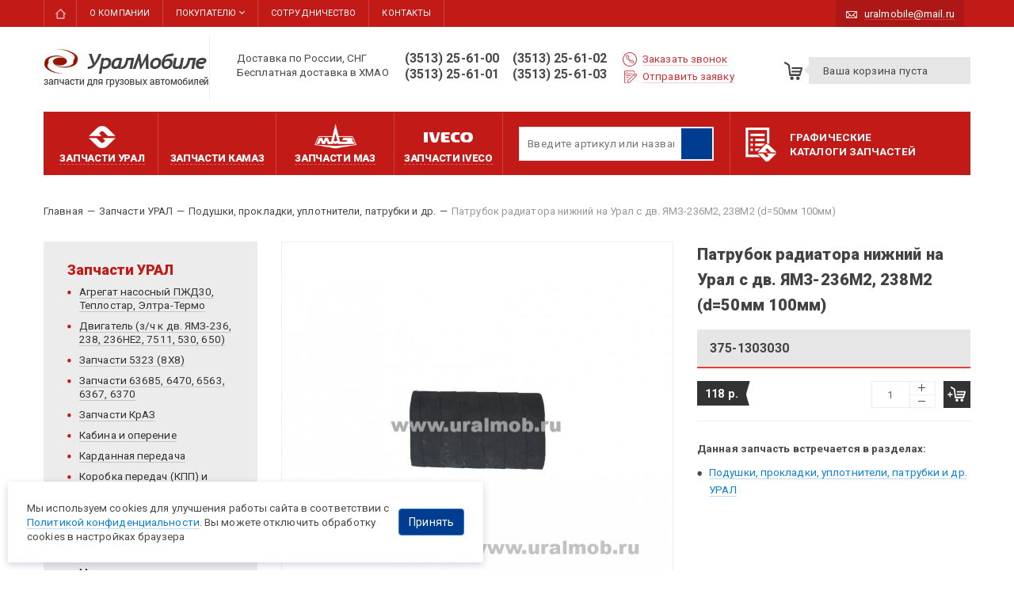

--- FILE ---
content_type: text/html; charset=utf-8
request_url: https://uralmob.com/catalog/podushki-prokladki-uplotniteli-i-dr/patrubok-radiatora-nizhniy-na-ural-s-dv-yamz-236m2-238m2-d50mm-100mm
body_size: 14275
content:
<!DOCTYPE html>
<html lang="ru">

<head>
  <meta name="yandex-verification" content="d6b1d6ebc1591c32" />
  <!-- Google Tag Manager -->
  <script>(function(w,d,s,l,i){w[l]=w[l]||[];w[l].push({'gtm.start':
  new Date().getTime(),event:'gtm.js'});var f=d.getElementsByTagName(s)[0],
  j=d.createElement(s),dl=l!='dataLayer'?'&l='+l:'';j.async=true;j.src=
  'https://www.googletagmanager.com/gtm.js?id='+i+dl;f.parentNode.insertBefore(j,f);
  })(window,document,'script','dataLayer','GTM-WPT8KX');</script>
  <!-- End Google Tag Manager -->

  <meta http-equiv="Content-Type" content="text/html; charset=utf-8" />
<link rel="shortcut icon" href="/favicon.ico" type="image/x-icon" />
<meta name="format-detection" content="telephone=no" />
<meta name="description" content="Купить Патрубок радиатора нижний на Урал с дв. ЯМЗ-236М2, 238М2 (d=50мм 100мм) артикул 375-1303030 оптом и в розницу. Наличие. Гарантия производителя. Доставка по России и СНГ. Доставка на Север бесплатная | УралМобиле" />
<meta name="generator" content="Drupal 7 (https://www.drupal.org)" />
<link rel="canonical" href="https://uralmob.com/catalog/podushki-prokladki-uplotniteli-i-dr/patrubok-radiatora-nizhniy-na-ural-s-dv-yamz-236m2-238m2-d50mm-100mm" />

  
          <title>375-1303030 Патрубок радиатора нижний на Урал с дв. ЯМЗ-236М2, 238М2 (d=50мм 100мм) | УралМобиле</title>
  
  <link href='https://fonts.googleapis.com/css?family=Roboto:300,400,600,900,400italic&amp;subset=latin,cyrillic-ext,cyrillic' rel='stylesheet' type='text/css' />

  <style media="all">
@import url("https://uralmob.com/modules/system/system.base.css?t8y7fi");
@import url("https://uralmob.com/modules/system/system.menus.css?t8y7fi");
@import url("https://uralmob.com/modules/system/system.messages.css?t8y7fi");
@import url("https://uralmob.com/modules/system/system.theme.css?t8y7fi");
</style>
<style media="all">
@import url("https://uralmob.com/sites/all/modules/jquery_update/replace/ui/themes/base/minified/jquery.ui.core.min.css?t8y7fi");
@import url("https://uralmob.com/sites/all/modules/jquery_update/replace/ui/themes/base/minified/jquery.ui.theme.min.css?t8y7fi");
@import url("https://uralmob.com/sites/all/modules/jquery_update/replace/ui/themes/base/minified/jquery.ui.button.min.css?t8y7fi");
@import url("https://uralmob.com/sites/all/modules/jquery_update/replace/ui/themes/base/minified/jquery.ui.resizable.min.css?t8y7fi");
@import url("https://uralmob.com/sites/all/modules/jquery_update/replace/ui/themes/base/minified/jquery.ui.dialog.min.css?t8y7fi");
</style>
<style media="all">
@import url("https://uralmob.com/sites/all/modules/date/date_repeat_field/date_repeat_field.css?t8y7fi");
@import url("https://uralmob.com/modules/field/theme/field.css?t8y7fi");
@import url("https://uralmob.com/modules/node/node.css?t8y7fi");
@import url("https://uralmob.com/modules/user/user.css?t8y7fi");
@import url("https://uralmob.com/sites/all/modules/views/css/views.css?t8y7fi");
@import url("https://uralmob.com/sites/all/modules/ckeditor/css/ckeditor.css?t8y7fi");
</style>
<style media="all">
@import url("https://uralmob.com/sites/all/modules/ctools/css/ctools.css?t8y7fi");
@import url("https://uralmob.com/sites/all/modules/lightbox2/css/lightbox.css?t8y7fi");
@import url("https://uralmob.com/sites/all/modules/panels/css/panels.css?t8y7fi");
@import url("https://uralmob.com/sites/all/modules/custom/lightshop%28custom%29/theme/lightshop.css?t8y7fi");
</style>
<style media="all">
@import url("https://uralmob.com/sites/all/themes/uralmobile/css/bootstrap.min.css?t8y7fi");
@import url("https://uralmob.com/sites/all/themes/uralmobile/css/animate.min.css?t8y7fi");
@import url("https://uralmob.com/sites/all/themes/uralmobile/css/fancySelect.css?t8y7fi");
@import url("https://uralmob.com/sites/all/themes/uralmobile/css/lightcase.css?t8y7fi");
@import url("https://uralmob.com/sites/all/themes/uralmobile/css/slick.css?t8y7fi");
@import url("https://uralmob.com/sites/all/themes/uralmobile/css/style.css?t8y7fi");
</style>
  <script src="//ajax.googleapis.com/ajax/libs/jquery/1.10.2/jquery.min.js"></script>
<script>
<!--//--><![CDATA[//><!--
window.jQuery || document.write("<script src='/sites/all/modules/jquery_update/replace/jquery/1.10/jquery.min.js'>\x3C/script>")
//--><!]]>
</script>
<script src="https://uralmob.com/misc/jquery-extend-3.4.0.js?v=1.10.2"></script>
<script src="https://uralmob.com/misc/jquery-html-prefilter-3.5.0-backport.js?v=1.10.2"></script>
<script src="https://uralmob.com/misc/jquery.once.js?v=1.2"></script>
<script src="https://uralmob.com/misc/drupal.js?t8y7fi"></script>
<script src="//ajax.googleapis.com/ajax/libs/jqueryui/1.10.2/jquery-ui.min.js"></script>
<script>
<!--//--><![CDATA[//><!--
window.jQuery.ui || document.write("<script src='/sites/all/modules/jquery_update/replace/ui/ui/minified/jquery-ui.min.js'>\x3C/script>")
//--><!]]>
</script>
<script src="https://uralmob.com/sites/all/modules/jquery_update/replace/ui/external/jquery.cookie.js?v=67fb34f6a866c40d0570"></script>
<script src="https://uralmob.com/sites/all/modules/jquery_update/replace/misc/jquery.form.min.js?v=2.69"></script>
<script src="https://uralmob.com/sites/all/modules/views/js/jquery.ui.dialog.patch.js?v=1.10.2"></script>
<script src="https://uralmob.com/misc/ajax.js?v=7.82"></script>
<script src="https://uralmob.com/sites/all/modules/jquery_update/js/jquery_update.js?v=0.0.1"></script>
<script src="https://uralmob.com/sites/all/modules/custom/custom_search/js/search.js?t8y7fi"></script>
<script src="https://uralmob.com/sites/all/modules/custom/custom_search/js/vue2.6.js?t8y7fi"></script>
<script src="https://uralmob.com/files/languages/ru_2_GjW0DrBMlNRMvK6CwssG7sq8QF8nHvfuD5wdFCLLk.js?t8y7fi"></script>
<script src="https://uralmob.com/sites/all/modules/lightbox2/js/auto_image_handling.js?t8y7fi"></script>
<script src="https://uralmob.com/sites/all/modules/lightbox2/js/lightbox.js?t8y7fi"></script>
<script src="https://uralmob.com/misc/progress.js?v=7.82"></script>
<script src="https://uralmob.com/sites/all/modules/custom/lightshop%28custom%29/theme/lightshop.js?t8y7fi"></script>
<script src="https://uralmob.com/sites/all/modules/autodialog/autodialog.js?t8y7fi"></script>
<script src="https://uralmob.com/sites/all/themes/uralmobile/js/drupal-webform.js?t8y7fi"></script>
<script src="https://uralmob.com/sites/all/themes/uralmobile/js/jquery.validate.min.js?t8y7fi"></script>
<script src="https://uralmob.com/sites/all/themes/uralmobile/js/additional-methods.min.js?t8y7fi"></script>
<script src="https://uralmob.com/sites/all/themes/uralmobile/js/messages_ru.min.js?t8y7fi"></script>
<script src="https://uralmob.com/sites/all/themes/uralmobile/js/superplaceholder.js?t8y7fi"></script>
<script src="https://uralmob.com/sites/all/themes/uralmobile/js/jquery.inputmask.bundle.min.js?t8y7fi"></script>
<script src="https://uralmob.com/sites/all/themes/uralmobile/js/wow.min.js?t8y7fi"></script>
<script src="https://uralmob.com/sites/all/themes/uralmobile/js/fancySelect.js?t8y7fi"></script>
<script src="https://uralmob.com/sites/all/themes/uralmobile/js/lightcase.js?t8y7fi"></script>
<script src="https://uralmob.com/sites/all/themes/uralmobile/js/slick.min.js?t8y7fi"></script>
<script src="https://uralmob.com/sites/all/themes/uralmobile/js/jquery.parallax-0.2-min.js?t8y7fi"></script>
<script src="https://uralmob.com/sites/all/themes/uralmobile/js/classie.js?t8y7fi"></script>
<script src="https://uralmob.com/sites/all/themes/uralmobile/js/selectFx.js?t8y7fi"></script>
<script src="https://uralmob.com/sites/all/themes/uralmobile/js/theme.jquery.js?t8y7fi"></script>
<script src="https://uralmob.com/sites/all/themes/uralmobile/js/webforms.js?t8y7fi"></script>
<script>
<!--//--><![CDATA[//><!--
jQuery.extend(Drupal.settings, {"basePath":"\/","pathPrefix":"","ajaxPageState":{"theme":"uralmobile","theme_token":"L1VPAlUSwZsAC58NTQfQWr6fedlXX3h1wKFuamTRY3k","jquery_version":"1.10","js":{"\/\/ajax.googleapis.com\/ajax\/libs\/jquery\/1.10.2\/jquery.min.js":1,"0":1,"misc\/jquery-extend-3.4.0.js":1,"misc\/jquery-html-prefilter-3.5.0-backport.js":1,"misc\/jquery.once.js":1,"misc\/drupal.js":1,"\/\/ajax.googleapis.com\/ajax\/libs\/jqueryui\/1.10.2\/jquery-ui.min.js":1,"1":1,"sites\/all\/modules\/jquery_update\/replace\/ui\/external\/jquery.cookie.js":1,"sites\/all\/modules\/jquery_update\/replace\/misc\/jquery.form.min.js":1,"sites\/all\/modules\/views\/js\/jquery.ui.dialog.patch.js":1,"misc\/ajax.js":1,"sites\/all\/modules\/jquery_update\/js\/jquery_update.js":1,"sites\/all\/modules\/custom\/custom_search\/js\/search.js":1,"sites\/all\/modules\/custom\/custom_search\/js\/vue2.6.js":1,"public:\/\/languages\/ru_2_GjW0DrBMlNRMvK6CwssG7sq8QF8nHvfuD5wdFCLLk.js":1,"sites\/all\/modules\/lightbox2\/js\/auto_image_handling.js":1,"sites\/all\/modules\/lightbox2\/js\/lightbox.js":1,"misc\/progress.js":1,"sites\/all\/modules\/custom\/lightshop(custom)\/theme\/lightshop.js":1,"sites\/all\/modules\/autodialog\/autodialog.js":1,"sites\/all\/themes\/uralmobile\/js\/drupal-webform.js":1,"sites\/all\/themes\/uralmobile\/js\/jquery.validate.min.js":1,"sites\/all\/themes\/uralmobile\/js\/additional-methods.min.js":1,"sites\/all\/themes\/uralmobile\/js\/messages_ru.min.js":1,"sites\/all\/themes\/uralmobile\/js\/superplaceholder.js":1,"sites\/all\/themes\/uralmobile\/js\/jquery.inputmask.bundle.min.js":1,"sites\/all\/themes\/uralmobile\/js\/wow.min.js":1,"sites\/all\/themes\/uralmobile\/js\/fancySelect.js":1,"sites\/all\/themes\/uralmobile\/js\/lightcase.js":1,"sites\/all\/themes\/uralmobile\/js\/slick.min.js":1,"sites\/all\/themes\/uralmobile\/js\/jquery.parallax-0.2-min.js":1,"sites\/all\/themes\/uralmobile\/js\/classie.js":1,"sites\/all\/themes\/uralmobile\/js\/selectFx.js":1,"sites\/all\/themes\/uralmobile\/js\/theme.jquery.js":1,"sites\/all\/themes\/uralmobile\/js\/webforms.js":1},"css":{"modules\/system\/system.base.css":1,"modules\/system\/system.menus.css":1,"modules\/system\/system.messages.css":1,"modules\/system\/system.theme.css":1,"misc\/ui\/jquery.ui.core.css":1,"misc\/ui\/jquery.ui.theme.css":1,"misc\/ui\/jquery.ui.button.css":1,"misc\/ui\/jquery.ui.resizable.css":1,"misc\/ui\/jquery.ui.dialog.css":1,"sites\/all\/modules\/date\/date_repeat_field\/date_repeat_field.css":1,"modules\/field\/theme\/field.css":1,"modules\/node\/node.css":1,"modules\/user\/user.css":1,"sites\/all\/modules\/views\/css\/views.css":1,"sites\/all\/modules\/ckeditor\/css\/ckeditor.css":1,"sites\/all\/modules\/ctools\/css\/ctools.css":1,"sites\/all\/modules\/lightbox2\/css\/lightbox.css":1,"sites\/all\/modules\/panels\/css\/panels.css":1,"sites\/all\/modules\/custom\/lightshop(custom)\/theme\/lightshop.css":1,"sites\/all\/themes\/uralmobile\/css\/bootstrap.min.css":1,"sites\/all\/themes\/uralmobile\/css\/animate.min.css":1,"sites\/all\/themes\/uralmobile\/css\/fancySelect.css":1,"sites\/all\/themes\/uralmobile\/css\/lightcase.css":1,"sites\/all\/themes\/uralmobile\/css\/slick.css":1,"sites\/all\/themes\/uralmobile\/css\/style.css":1}},"lightbox2":{"rtl":"0","file_path":"\/(\\w\\w\/)public:\/","default_image":"\/sites\/all\/modules\/lightbox2\/images\/brokenimage.jpg","border_size":25,"font_color":"004d75","box_color":"ffffff","top_position":"","overlay_opacity":"0.8","overlay_color":"000","disable_close_click":1,"resize_sequence":0,"resize_speed":0,"fade_in_speed":0,"slide_down_speed":0,"use_alt_layout":0,"disable_resize":0,"disable_zoom":0,"force_show_nav":0,"show_caption":true,"loop_items":0,"node_link_text":"","node_link_target":0,"image_count":"","video_count":"","page_count":"","lite_press_x_close":"\u043d\u0430\u0436\u043c\u0438\u0442\u0435 \u003Ca href=\u0022#\u0022 onclick=\u0022hideLightbox(); return FALSE;\u0022\u003E\u003Ckbd\u003Ex\u003C\/kbd\u003E\u003C\/a\u003E \u0447\u0442\u043e\u0431\u044b \u0437\u0430\u043a\u0440\u044b\u0442\u044c","download_link_text":"","enable_login":false,"enable_contact":false,"keys_close":"c x 27","keys_previous":"p 37","keys_next":"n 39","keys_zoom":"z","keys_play_pause":"32","display_image_size":"original","image_node_sizes":"()","trigger_lightbox_classes":"","trigger_lightbox_group_classes":"","trigger_slideshow_classes":"","trigger_lightframe_classes":"","trigger_lightframe_group_classes":"","custom_class_handler":"lightbox_ungrouped","custom_trigger_classes":"img.lightbox","disable_for_gallery_lists":1,"disable_for_acidfree_gallery_lists":true,"enable_acidfree_videos":true,"slideshow_interval":5000,"slideshow_automatic_start":true,"slideshow_automatic_exit":true,"show_play_pause":true,"pause_on_next_click":false,"pause_on_previous_click":true,"loop_slides":false,"iframe_width":600,"iframe_height":400,"iframe_border":1,"enable_video":0,"useragent":"Mozilla\/5.0 (Linux; Android 6.0.1; Nexus 5X Build\/MMB29P) AppleWebKit\/537.36 (KHTML, like Gecko) Chrome\/143.0.7499.192 Mobile Safari\/537.36 (compatible; Googlebot\/2.1; +http:\/\/www.google.com\/bot.html)"},"ajax":{"edit-submit":{"wrapper":"add2basket-link-8563","event":"mousedown","keypress":true,"prevent":"click","url":"\/basket\/add\/8563\/nojs\/","submit":{"_triggering_element_name":"op","_triggering_element_value":"\u0412 \u043a\u043e\u0440\u0437\u0438\u043d\u0443"}}},"urlIsAjaxTrusted":{"\/basket\/add\/8563\/nojs\/":true,"\/catalog\/podushki-prokladki-uplotniteli-i-dr\/patrubok-radiatora-nizhniy-na-ural-s-dv-yamz-236m2-238m2-d50mm-100mm":true},"better_exposed_filters":{"views":{"catalog_node":{"displays":{"block_8":{"filters":[]}}},"catalog_terms":{"displays":{"block_3":{"filters":[]},"block":{"filters":[]},"block_1":{"filters":[]},"block_2":{"filters":[]},"block_4":{"filters":[]}}}}}});
//--><!]]>
</script>


    <script type="text/javascript" id="" charset="">(function(a,e,f,g,b,c,d){a[b]=a[b]||function(){(a[b].a=a[b].a||[]).push(arguments)};a[b].l=1*new Date;c=e.createElement(f);d=e.getElementsByTagName(f)[0];c.async=1;c.src=g;d.parentNode.insertBefore(c,d)})(window,document,"script","https://mc.yandex.ru/metrika/tag.js","ym");ym(49192546,"init",{clickmap:!0,trackLinks:!0,accurateTrackBounce:!0,webvisor:!0});</script>
    <noscript><div><img src="https://mc.yandex.ru/watch/49192546" style="position:absolute; left:-9999px;" alt=""></div></noscript>
    
    <!--    <script>-->
<!--        const METRIKA_ID = '49192546';-->
<!--        function sendMetrikaEvent(email) {-->
<!--            if (window.ym) {-->
<!--                window.ym(49192546, 'reachGoal', 'emailCopied', { email });-->
<!--            }-->
<!--        }-->
<!--        function handleCopyEvent(event) {-->
<!--            const copiedText = window.getSelection().toString();-->
<!--            if (copiedText.includes('@')) {-->
<!--                sendMetrikaEvent(copiedText);-->
<!--            }-->
<!--        }-->
<!--        document.addEventListener('copy', handleCopyEvent);-->
<!--        function handleMailtoRightClick(event) {-->
<!--            const target = event.target;-->
<!--            if (event.button === 2 && target.tagName === 'A' && target.getAttribute('href') && target.getAttribute('href').startsWith('mailto:')) {-->
<!--                const email = target.getAttribute('href').substring(7);-->
<!--                sendMetrikaEvent(email);-->
<!--            }-->
<!--        }-->
<!--        document.addEventListener('contextmenu', handleMailtoRightClick);-->
<!--    </script>-->

 </head>
<body class="html not-front not-logged-in no-sidebars page-node page-node- page-node-8563 node-type-unit-of-production" >
  <!-- Google Tag Manager (noscript) -->
  <noscript><iframe src="https://www.googletagmanager.com/ns.html?id=GTM-WPT8KX"
  height="0" width="0" style="display:none;visibility:hidden"></iframe></noscript>
  <!-- End Google Tag Manager (noscript) -->

  <div id="skip-link">
    <a href="#main-content" class="element-invisible element-focusable">Перейти к основному содержанию</a>
  </div>
    
<!---->

<div id="wrapper">
	<div id="header-line">
		<div class="container">
			<div class="row">
				<div id="primary" class="col-xs-10">
											<ul class="menu"><li class="first leaf item-2868 item-2868"><a href="/" title="">Главная</a></li>
<li class="leaf item-689 item-689"><a href="/about_company">О компании</a></li>
<li class="expanded item-2869 item-2869"><a href="/delivery" title="">Покупателю</a><ul class="menu"><li class="first leaf item-1135 item-1135"><a href="/delivery" title="Доставка запчастей Урал">Доставка и оплата</a></li>
<li class="leaf item-3094 item-3094"><a href="/garantii">Гарантии</a></li>
<li class="last leaf item-3095 item-3095"><a href="/clients/information">Полезная информация</a></li>
</ul></li>
<li class="leaf item-1167 item-1167"><a href="/cooperation/postavschikam">Сотрудничество</a></li>
<li class="last leaf item-690 item-690"><a href="/contact">Контакты</a></li>
</ul>	                				</div>
				<div id="mail" class="col-xs-2">
					<a href="mailto:uralmobile@mail.ru"><span>uralmobile@mail.ru</span></a>
				</div>
			</div>
		</div>
	</div>
	<div id="header">
		<div class="container">
			<div id="logo" class="pull-left">
				<a href="/" title="Главная" rel="home" id="logo-link">
                    <img src="https://uralmob.com/sites/all/themes/uralmobile/images/logo-01.png" alt="Главная" />
                </a>
			</div>
			<div class="deliver">Доставка по России, СНГ<br> Бесплатная доставка в ХМАО</div>
			<div class="phone item-header pull-left">
				<a href="tel:+73513256100">(3513) 25-61-00</a> &nbsp;&nbsp; <a href="tel:+73513256102">(3513) 25-61-02</a><br>
				<a href="tel:+73513256101">(3513) 25-61-01</a> &nbsp;&nbsp; <a href="tel:+73513256103">(3513) 25-61-03</a>
			</div>
			<div class="order item-header pull-left">
				<a rel="nofollow" href="/zakazat-zvonok" data-dialog-draggable="false" data-dialog-resizable="false" data-dialog-width="625" data-dialog-height="auto" data-dialog-ajax="true" data-dialog-ajax-disable-redirect="true" class="autodialog call"><span>Заказать звонок</span></a>
				<a rel="nofollow" href="/otpravit-zayavku" data-dialog-draggable="false" data-dialog-resizable="false" data-dialog-width="625" data-dialog-height="auto" data-dialog-ajax="true" data-dialog-ajax-disable-redirect="true" class="autodialog send"><span>Отправить заявку</span></a>
			</div>

			<div id="header-cart" class="pull-right">
				<div class="block-lightshop">
    <div id="lightshop-ajax-block-content">

<div class="lightshop_basket">
      <div class="short-basket">
      <div class="ico"></div>
      <div class="text">
        Ваша корзина пуста
      </div>
    </div>
  </div></div></div>			</div>
		</div>
	</div>

	<div class="header-fixed">
        <div class="header-fixed__container container">
            <div class="header-fixed__logo">
                <a href="/" title="Главная" rel="home">
                    <img src="/sites/all/themes/uralmobile/images/logo.png" alt="Главная" />
                </a>
            </div>
            <div class="header-fixed__menu">
                <div id="block-menu-menu-catalog-parts-brand" class="block block-menu">

  	<div class="container">
  					  	
	  	<div class="content">
	    	<ul class="menu"><li class="first leaf item-3086"><a href='/catalog'><span>Запчасти урал</span></a></li><li class="leaf item-3087"><a href='/catalog-kamaz'><span>Запчасти камаз</span></a></li><li class="leaf item-3088"><a href='/catalog-maz'><span>Запчасти маз</span></a></li><li class="last leaf item-3134"><a href='/catalog-iveco'><span>Запчасти iveco</span></a></li></ul>	  	</div>
  	</div>
	  	

</div>
            </div>
            <div class="header-fixed__search">
                <div id="block-custom-search-search-block" class="block block-custom-search">
			  	
  	<div class="content">
    	<div class="search">
    <form data-drupal-selector="views-exposed-form-search-page-1" action="/search" method="get" accept-charset="UTF-8" data-drupal-form-fields="edit-key">
        <div class="form-item">
            <input v-model="keywords" autocomplete="off" placeholder="Введите артикул или название запчасти" data-drupal-selector="edit-key" type="text" name="key" value="" size="30" maxlength="128" class="form-text">
        </div>
        <div data-drupal-selector="edit-actions" class="form-actions">
            <div class="search__submit"></div>
            <input data-drupal-selector="edit-submit-search" type="submit" value="Поиск" class="button js-form-submit form-submit">
        </div>
    </form>
    <div class="search-result" v-if="this.keywords !== '' " style='display: none;'>
        <div class="search-result__inner" v-if="filteredList.length">
            <div class="search-result__item" v-on:click="searchClose()" v-for="result in filteredList" :key="result.id">
                <a class="search-result__link" :href="result.url">
                    <span class="search-result__image">
                        <img :src="result.image" alt="" v-if="result.image">
                    </span>
                    <span class="search-result__article" v-html="highlight(result.field_cat_number)">{ result.field_cat_number }</span>
                    <span class="search-result__name" v-html="highlight(result.label)">{ result.label }</span>
                    <span class="search-result__price">{ result.price } </span>
                </a>
            </div>
            <div class="search-result__ft" v-if="this.countAllItems > 10">
                <a :href="'/search?key=' + keywords" class="btn btn_style-2">
                    <span>Показать все результаты ({countAllItems})</span>
                </a>
            </div>
        </div>
    </div>
</div>
  	</div>
</div>
            </div>
			<div class="header-fixed__cart">
				<div class="block-lightshop">
    <div id="lightshop-ajax-block-content">

<div class="lightshop_basket">
      <div class="short-basket">
      <div class="ico"></div>
      <div class="text">
        Ваша корзина пуста
      </div>
    </div>
  </div></div></div>			</div>
        </div>
	</div>



	<!--start_content-->
	<div id="center">
		<div class="container">

			<div class="catalog-side">
				<div class="line-catalog">
					<div id="block-menu-menu-catalog-parts-brand--2" class="block block-menu">

  	<div class="container">
  					  	
	  	<div class="content">
	    	<ul class="menu"><li class="first leaf item-3086"><a href='/catalog'><span>Запчасти урал</span></a></li><li class="leaf item-3087"><a href='/catalog-kamaz'><span>Запчасти камаз</span></a></li><li class="leaf item-3088"><a href='/catalog-maz'><span>Запчасти маз</span></a></li><li class="last leaf item-3134"><a href='/catalog-iveco'><span>Запчасти iveco</span></a></li></ul>	  	</div>
  	</div>
	  	

</div>
					<div class="item-line part-cat search">
                        <div id="block-custom-search-search-block--2" class="block block-custom-search">
			  	
  	<div class="content">
    	<div class="search">
    <form data-drupal-selector="views-exposed-form-search-page-1" action="/search" method="get" accept-charset="UTF-8" data-drupal-form-fields="edit-key">
        <div class="form-item">
            <input v-model="keywords" autocomplete="off" placeholder="Введите артикул или название запчасти" data-drupal-selector="edit-key" type="text" name="key" value="" size="30" maxlength="128" class="form-text">
        </div>
        <div data-drupal-selector="edit-actions" class="form-actions">
            <div class="search__submit"></div>
            <input data-drupal-selector="edit-submit-search" type="submit" value="Поиск" class="button js-form-submit form-submit">
        </div>
    </form>
    <div class="search-result" v-if="this.keywords !== '' " style='display: none;'>
        <div class="search-result__inner" v-if="filteredList.length">
            <div class="search-result__item" v-on:click="searchClose()" v-for="result in filteredList" :key="result.id">
                <a class="search-result__link" :href="result.url">
                    <span class="search-result__image">
                        <img :src="result.image" alt="" v-if="result.image">
                    </span>
                    <span class="search-result__article" v-html="highlight(result.field_cat_number)">{ result.field_cat_number }</span>
                    <span class="search-result__name" v-html="highlight(result.label)">{ result.label }</span>
                    <span class="search-result__price">{ result.price } </span>
                </a>
            </div>
            <div class="search-result__ft" v-if="this.countAllItems > 10">
                <a :href="'/search?key=' + keywords" class="btn btn_style-2">
                    <span>Показать все результаты ({countAllItems})</span>
                </a>
            </div>
        </div>
    </div>
</div>
  	</div>
</div>
											</div>
					<div class="item-line graf-gatalog">
						<a href="/clients/information/katalogi">Графические<br> каталоги запчастей</a>
					</div>
					<!-- <div class="item-line buyer">
						<a href="/delivery">
							Доставка
						</a>
					</div> -->
					<!-- <div class="item-line buyer price">
						<a href="https://uralmob.com/files/algus_files_uploaded/price_22_09_2025_.xls" class="price" download>
							Прайс-лист
						</a>
					</div> -->
				</div>

    	</div> <!-- .catalog-side -->

        <div class="breadcrumbs" itemscope itemtype="https://schema.org/BreadcrumbList">
    		<span itemprop="itemListElement" itemscope itemtype="http://schema.org/ListItem"><a itemprop="item" href="/"><span itemprop="name">Главная</span><meta itemprop="position" content="1" /></a></span><span class="delimiter">—</span><span itemprop="itemListElement" itemscope itemtype="http://schema.org/ListItem"><a itemprop="item" href="/catalog"><span itemprop="name">Запчасти УРАЛ</span><meta itemprop="position" content="2" /></a></span><span class="delimiter">—</span><span itemprop="itemListElement" itemscope itemtype="http://schema.org/ListItem"><a itemprop="item" href="/catalog/podushki-prokladki-uplotniteli-i-dr"><span itemprop="name">Подушки, прокладки, уплотнители, патрубки и др.</span><meta itemprop="position" content="3" /></a></span><span class="delimiter">—</span><span class="plain">Патрубок радиатора нижний на Урал с дв. ЯМЗ-236М2, 238М2 (d=50мм  100мм)</span>	    </div>

			<div class="row">
									<div id="sidebar-left" class="col-xs-3">
						  <div class="region region-sidebarleft">
    <div id="block-menu-menu-catalog-parts" class="block block-menu">

  	<div class="container">
  					  	
	  	<div class="content">
	    	<ul class="menu"><li class="first last leaf item-3123 menu-views"><div class="view view-catalog-terms view-id-catalog_terms view-display-id-block_3 view-dom-id-f3ccc88f402352e9cc337d44190e74e0">
            <div class="view-header">
      <div class="view-title">Запчасти УРАЛ</div>    </div>
  
  
  
      <div class="view-content">
        <div class="views-row views-row-1 views-row-odd views-row-first">
      
  <div class="views-field views-field-name">        <span class="field-content"><a href="/catalog/agregat-nasosnyi-pzhd30">Агрегат насосный ПЖД30, Теплостар, Элтра-Термо</a></span>  </div>  </div>
  <div class="views-row views-row-2 views-row-even">
      
  <div class="views-field views-field-name">        <span class="field-content"><a href="/catalog/dvigatel-komplektuyushchie-k-dv-yamz-236-238-236ne2">Двигатель (з/ч к дв. ЯМЗ-236, 238, 236НЕ2, 7511, 530, 650)</a></span>  </div>  </div>
  <div class="views-row views-row-3 views-row-odd">
      
  <div class="views-field views-field-name">        <span class="field-content"><a href="/catalog/zapchasti-ural-5323-8kh8">Запчасти 5323 (8Х8)</a></span>  </div>  </div>
  <div class="views-row views-row-4 views-row-even">
      
  <div class="views-field views-field-name">        <span class="field-content"><a href="/catalog/zapchasti-ural-63685">Запчасти 63685, 6470, 6563, 6367, 6370</a></span>  </div>  </div>
  <div class="views-row views-row-5 views-row-odd">
      
  <div class="views-field views-field-name">        <span class="field-content"><a href="/catalog/zapchasti-kraz">Запчасти КрАЗ</a></span>  </div>  </div>
  <div class="views-row views-row-6 views-row-even">
      
  <div class="views-field views-field-name">        <span class="field-content"><a href="/catalog/kabina-i-operenie">Кабина и оперение</a></span>  </div>  </div>
  <div class="views-row views-row-7 views-row-odd">
      
  <div class="views-field views-field-name">        <span class="field-content"><a href="/catalog/kardannaya-peredacha">Карданная передача</a></span>  </div>  </div>
  <div class="views-row views-row-8 views-row-even">
      
  <div class="views-field views-field-name">        <span class="field-content"><a href="/catalog/korobka-peredach-kpp-i-stseplenie">Коробка передач (КПП) и сцепление</a></span>  </div>  </div>
  <div class="views-row views-row-9 views-row-odd">
      
  <div class="views-field views-field-name">        <span class="field-content"><a href="/catalog/korobka-razdatochnaya">Коробка раздаточная</a></span>  </div>  </div>
  <div class="views-row views-row-10 views-row-even">
      
  <div class="views-field views-field-name">        <span class="field-content"><a href="/catalog/manzhety-salniki-armirovannye">Манжеты, сальники, кольца</a></span>  </div>  </div>
  <div class="views-row views-row-11 views-row-odd">
      
  <div class="views-field views-field-name">        <span class="field-content"><a href="/catalog/metizy">Метизы</a></span>  </div>  </div>
  <div class="views-row views-row-12 views-row-even">
      
  <div class="views-field views-field-name">        <span class="field-content"><a href="/catalog/mosty">Мосты</a></span>  </div>  </div>
  <div class="views-row views-row-13 views-row-odd">
      
  <div class="views-field views-field-name">        <span class="field-content"><a href="/catalog/podveska-dvigatelya">Подвеска двигателя</a></span>  </div>  </div>
  <div class="views-row views-row-14 views-row-even">
      
  <div class="views-field views-field-name">        <span class="field-content"><a href="/catalog/podushki-prokladki-uplotniteli-i-dr">Подушки, прокладки, уплотнители, патрубки и др.</a></span>  </div>  </div>
  <div class="views-row views-row-15 views-row-odd">
      
  <div class="views-field views-field-name">        <span class="field-content"><a href="/catalog/podshipniki">Подшипники</a></span>  </div>  </div>
  <div class="views-row views-row-16 views-row-even">
      
  <div class="views-field views-field-name">        <span class="field-content"><a href="/catalog/raznoe">Разное (Инструмент, домкраты, хомуты и т,д.)</a></span>  </div>  </div>
  <div class="views-row views-row-17 views-row-odd">
      
  <div class="views-field views-field-name">        <span class="field-content"><a href="/catalog/ramy">Рамы</a></span>  </div>  </div>
  <div class="views-row views-row-18 views-row-even">
      
  <div class="views-field views-field-name">        <span class="field-content"><a href="/catalog/rvd">РВД</a></span>  </div>  </div>
  <div class="views-row views-row-19 views-row-odd">
      
  <div class="views-field views-field-name">        <span class="field-content"><a href="/catalog/reduktor-glavnoi-peredachi">Редуктор главной передачи</a></span>  </div>  </div>
  <div class="views-row views-row-20 views-row-even">
      
  <div class="views-field views-field-name">        <span class="field-content"><a href="/catalog/remni">Ремни</a></span>  </div>  </div>
  <div class="views-row views-row-21 views-row-odd">
      
  <div class="views-field views-field-name">        <span class="field-content"><a href="/catalog/ressory">Рессоры</a></span>  </div>  </div>
  <div class="views-row views-row-22 views-row-even">
      
  <div class="views-field views-field-name">        <span class="field-content"><a href="/catalog/rukava">Рукава</a></span>  </div>  </div>
  <div class="views-row views-row-23 views-row-odd">
      
  <div class="views-field views-field-name">        <span class="field-content"><a href="/catalog/rulevoe-upravlenie">Рулевое управление</a></span>  </div>  </div>
  <div class="views-row views-row-24 views-row-even">
      
  <div class="views-field views-field-name">        <span class="field-content"><a href="/catalog/sistema-vypuska-gazov">Система выпуска газов</a></span>  </div>  </div>
  <div class="views-row views-row-25 views-row-odd">
      
  <div class="views-field views-field-name">        <span class="field-content"><a href="/catalog/sistema-okhlazhdeniya">Система охлаждения</a></span>  </div>  </div>
  <div class="views-row views-row-26 views-row-even">
      
  <div class="views-field views-field-name">        <span class="field-content"><a href="/catalog/sistema-pitaniya">Система питания</a></span>  </div>  </div>
  <div class="views-row views-row-27 views-row-odd">
      
  <div class="views-field views-field-name">        <span class="field-content"><a href="/catalog/spetsialnoe-oborudovanie">Специальное оборудование</a></span>  </div>  </div>
  <div class="views-row views-row-28 views-row-even">
      
  <div class="views-field views-field-name">        <span class="field-content"><a href="/catalog/stekloochistitel-i-ego-privod">Стеклоочиститель и его привод</a></span>  </div>  </div>
  <div class="views-row views-row-29 views-row-odd">
      
  <div class="views-field views-field-name">        <span class="field-content"><a href="/catalog/tormoznaya-sistema">Тормозная система</a></span>  </div>  </div>
  <div class="views-row views-row-30 views-row-even">
      
  <div class="views-field views-field-name">        <span class="field-content"><a href="/catalog/trubki">Трубки</a></span>  </div>  </div>
  <div class="views-row views-row-31 views-row-odd">
      
  <div class="views-field views-field-name">        <span class="field-content"><a href="/catalog/filtra">Фильтра</a></span>  </div>  </div>
  <div class="views-row views-row-32 views-row-even">
      
  <div class="views-field views-field-name">        <span class="field-content"><a href="/catalog/khodovaya-chast">Ходовая часть</a></span>  </div>  </div>
  <div class="views-row views-row-33 views-row-odd">
      
  <div class="views-field views-field-name">        <span class="field-content"><a href="/catalog/shlangi">Шланги</a></span>  </div>  </div>
  <div class="views-row views-row-34 views-row-even views-row-last">
      
  <div class="views-field views-field-name">        <span class="field-content"><a href="/catalog/elektrooborudovanie">Электрооборудование</a></span>  </div>  </div>
    </div>
  
  
  
  
  
  
</div></li>
</ul>	  	</div>
  	</div>
	  	

</div>
<div id="block-block-48" class="block block-block">
    <noindex>
        <div class="container">
                                    
            <div class="content">
                <div class="row">
	<a class="special-offer" rel="nofollow" href="/specprice"><span>Спецпредложение</span></a></div>            </div>
        </div>
    </noindex>
</div>
<div id="block-block-57" class="block block-block">
    <noindex>
        <div class="container">
                                    
            <div class="content">
                <div class="row">
	<a class="new-products" rel="nofollow" href="/novelty"><span>Новая продукция</span></a></div>            </div>
        </div>
    </noindex>
</div>
<div id="block-block-49" class="block block-block">
    <noindex>
        <div class="container">
                                        <div class="title">Задайте вопрос нашим менеджерам</div>
                            
            <div class="content">
                <div class="row">
	<div class="person">
		<div class="photo hidden-xs hidden-sm hidden-md">
			<img alt="Вадим Миникаев" src="https://uralmob.com/files/images/ico-minikaev.jpg" /></div>
		<div class="info">
			<div class="fio">
				Вадим Миникаев</div>
			<div class="position">
				менеджер отдела продаж</div>
			<div class="contacts">
				<div class="phone">
					(3513) 25-61-00</div>
				<div class="mob-phone">
					8 (922) 233-84-52</div>
				<div class="icq">
					462-915-374</div>
				<div class="mail">
					<a href="mailto:vadim.um@mail.ru" rel="nofollow">vadim.um@mail.ru</a></div>
			</div>
		</div>
	</div>
	<div class="person">
		<div class="photo hidden-xs hidden-sm hidden-md">
			<img alt="Юлия Белозерова" src="https://uralmob.com/files/images/ico-belozerova.jpg" /></div>
		<div class="info">
			<div class="fio">
				Юлия Белозерова</div>
			<div class="position">
				менеджер отдела продаж</div>
			<div class="contacts">
				<div class="phone">
					(3513) 25-61-03</div>
				<div class="mob-phone">
					8 (904) 973-02-57</div>
				<div class="icq">
					645-898-511</div>
				<div class="mail">
					<a href="mailto:td.uralmobile@mail.ru" rel="nofollow">td.uralmobile@mail.ru</a></div>
			</div>
		</div>
	</div>
	<div class="person">
		<div class="photo hidden-xs hidden-sm hidden-md">
			<img alt="Радик Гайнеев" src="https://uralmob.com/files/contacts/gaineev.png" /></div>
		<div class="info">
			<div class="fio">
				Радик Гайнеев</div>
			<div class="position">
				менеджер отдела продаж</div>
			<div class="contacts">
				<div class="phone">
					(3513) 25-61-00</div>
				<div class="mob-phone">
					8 (904) 818-12-00</div>
				<div class="icq">
					402-170-472</div>
				<div class="mail">
					<a href="mailto:rad.67@mail.ru" rel="nofollow">rad.67@mail.ru</a></div>
			</div>
		</div>
	</div>
</div>            </div>
        </div>
    </noindex>
</div>
<div id="block-block-50" class="block block-block">
    <noindex>
        <div class="container">
                                    
            <div class="content">
                <p><span><a rel="nofollow" href="javascript::" onclick="jivo_api.open();"><span>Консультация <strong>онлайн</strong></span></a></span></p>            </div>
        </div>
    </noindex>
</div>
  </div>
					</div>
				
				<div id="content" class="col-xs-9">
							  				  				    	<div class="tabs"></div>		    			    						  <div class="region region-content">
    <div id="block-system-main" class="block block-system">

  	<div class="container">
  					  	
	  	<div class="content">
	    	




        <div itemscope itemtype="https://schema.org/Product">
    <div id="node-8563" class="row node node-unit-of-production clearfix">

      <div class="image col-xs-7 col-sm-7 col-md-7 col-lg-7">
                  <meta itemprop="image" content="https://uralmob.com/files/styles/image-original/public/unit-of-production/image/17.7_1.jpg?itok=rSavQcVV"/>
                <div class="slider-for">
          <div itemscope itemtype="http://schema.org/ImageObject" ><meta itemprop="name" content="375-1303030 Патрубок радиатора нижний на Урал с дв. ЯМЗ-236М2, 238М2 (d=50мм  100мм)"/><meta itemprop="description" content="Фото: 375-1303030 Патрубок радиатора нижний на Урал с дв. ЯМЗ-236М2, 238М2 (d=50мм  100мм)"/><a href="https://uralmob.com/files/styles/image-original/public/unit-of-production/image/17.7_1.jpg?itok=rSavQcVV"><img itemprop="image" src="https://uralmob.com/files/styles/image-big-unit-of-production/public/unit-of-production/image/17.7_1.jpg?itok=GSIFkqjd" width="493" height="466" alt="Фото: 375-1303030 Патрубок радиатора нижний на Урал с дв. ЯМЗ-236М2, 238М2 (d=50мм  100мм)" title="375-1303030 Патрубок радиатора нижний на Урал с дв. ЯМЗ-236М2, 238М2 (d=50мм  100мм)" /></a></div>        </div>
              </div>

      <div class="node-content col-xs-5 col-sm-5 col-md-5 col-lg-5">
        <h1 itemprop="name">Патрубок радиатора нижний на Урал с дв. ЯМЗ-236М2, 238М2 (d=50мм  100мм)</h1>
        <div class="article clear"><div class="field field-name-field-article field-type-text field-label-hidden"><div class="field-items"><div class="field-item even">375-1303030</div></div></div></div>
                        <div class="price-and-basket clear" itemprop="offers" itemscope itemtype="https://schema.org/Offer">
        <meta itemprop="priceCurrency" content="RUB" />
        <meta itemprop="price" content="118" />
                      <div class="price"><div class="field field-name-field-price-uop field-type-number-float field-label-hidden"><div class="field-items"><div class="field-item even">118 р.</div></div></div></div>
                              <div class="add-to-basket"><div id="add2basket-link-8563" class="add2basket-link-container"><form class="add-to-cart-form offer-add-8563" action="/catalog/podushki-prokladki-uplotniteli-i-dr/patrubok-radiatora-nizhniy-na-ural-s-dv-yamz-236m2-238m2-d50mm-100mm" method="post" id="lightshop-add2basket-form" accept-charset="UTF-8"><div><div class="form-item form-type-textfield form-item-qty">
 <input class="quantity-basket-8563 quantity-basket -1 form-text" type="text" id="edit-qty" name="qty" value="1" size="60" maxlength="128" />
</div>
<input class="basket-actions form-submit" type="submit" id="edit-submit" name="op" value="В корзину" /><input type="hidden" name="form_build_id" value="form-xVb_7K8v-WcWtf7A_sgb5N1MIOr5ehePtUAQkFjNCd4" />
<input type="hidden" name="form_id" value="lightshop_add2basket_form" />
</div></form></div></div>
        </div>
                        
        
        <div class="terms">
          <div class="field-label"><strong>Данная запчасть встречается в разделах:</strong></div>
          <ul>
                                                          <li><a href="/catalog/podushki-prokladki-uplotniteli-i-dr">Подушки, прокладки, уплотнители, патрубки и др. УРАЛ</a></li>
                                    </ul>
        </div>
      </div>

    </div>

    <div class="nd-product__body-wrapper">

                    <h2>Характеристики</h2>
        
                     <div class="nd-product__specifications">
                <table>
    <tr><td>Длина:</td><td>0.105 м</td></tr>	<tr><td>Ширина:</td><td>0.06 м</td></tr>	<tr><td>Высота:</td><td>0.06 м</td></tr>	<tr><td>Вес:</td><td>0.1 кг</td></tr>	</table>
            </div>
        
        <div class="nd-product__body" itemprop="description">
                            <p>В продаже Патрубок радиатора нижний на Урал с дв. ЯМЗ-236М2, 238М2 (d=50мм  100мм) под артикулом 375-1303030 из наличия и под заказ. Реализация оптом и в розницу</p>
                    </div>

    </div>

    
    </div>

	  	</div>
  	</div>
	  	

</div>
<div id="block-views-catalog-node-block-8" class="block block-views">

  	<div class="container">
  					  		<h2>Аналогичные детали</h2>
			  	
	  	<div class="content">
	    	<div class="view view-catalog-node view-id-catalog_node view-display-id-block_8 view-dom-id-d195da3230e9e6578eaaa9eb754dde93">
        
  
  
      <div class="view-content">
        <div class="views-row views-row-1 views-row-odd views-row-first">
    <div class="image">
    <span class="field-content"><a href="/catalog/podushki-prokladki-uplotniteli-i-dr/patrubok-radiatora-nizhniy-na-ural-s-dv-yamz-236m2-238m2-d50mm-100mm-krasnyy"><img src="https://uralmob.com/files/styles/analog-detail/public/default_images/no-photo.jpg?itok=qqXGjSIX" width="167" height="167" alt="" /></a></span>
</div>

<div class="article-title">
  <div class="article">
        <a href="/catalog/podushki-prokladki-uplotniteli-i-dr/patrubok-radiatora-nizhniy-na-ural-s-dv-yamz-236m2-238m2-d50mm-100mm-krasnyy">
            <div class="field-content">375-1303030-Кр</div>        </a>
  </div>
    <div class="title"><span class="field-content"><a href="/catalog/podushki-prokladki-uplotniteli-i-dr/patrubok-radiatora-nizhniy-na-ural-s-dv-yamz-236m2-238m2-d50mm-100mm-krasnyy">Патрубок радиатора нижний на Урал с дв. ЯМЗ-236М2, 238М2 (d=50мм  100мм) (Красный)</a></span></div>
</div>

<div class="prices">
      <div class="price"><div class="field-content">110,00 р.</div></div>
  
</div>  </div>
  <div class="views-row views-row-2 views-row-even views-row-last">
    <div class="image">
    <span class="field-content"><a href="/catalog/podushki-prokladki-uplotniteli-i-dr/patrubok-radiatora-nizhniy-na-ural-s-dv-yamz-236m2-238m2-d50mm-100mm-siniy-silikon"><img src="https://uralmob.com/files/styles/analog-detail/public/unit-of-production/image/12.90.jpg?itok=VDEZsU93" width="167" height="167" alt="Фото: 375-1303030-С Патрубок радиатора нижний на Урал с дв. ЯМЗ-236М2, 238М2 (d=50мм  100мм) (Синий силикон)" title="375-1303030-С Патрубок радиатора нижний на Урал с дв. ЯМЗ-236М2, 238М2 (d=50мм  100мм) (Синий силикон)" /></a></span>
</div>

<div class="article-title">
  <div class="article">
        <a href="/catalog/podushki-prokladki-uplotniteli-i-dr/patrubok-radiatora-nizhniy-na-ural-s-dv-yamz-236m2-238m2-d50mm-100mm-siniy-silikon">
            <div class="field-content">375-1303030-С</div>        </a>
  </div>
    <div class="title"><span class="field-content"><a href="/catalog/podushki-prokladki-uplotniteli-i-dr/patrubok-radiatora-nizhniy-na-ural-s-dv-yamz-236m2-238m2-d50mm-100mm-siniy-silikon">Патрубок радиатора нижний на Урал с дв. ЯМЗ-236М2, 238М2 (d=50мм  100мм) (Синий силикон)</a></span></div>
</div>

<div class="prices">
      <div class="price"><div class="field-content">188,00 р.</div></div>
  
</div>  </div>
    </div>
  
  
  
  
  
  
</div>	  	</div>
  	</div>
	  	

</div>

<script>
  (function($) {
    $(document).ready(function(){
      $('.parts-tabs li').eq(0).click();
    });
  })(jQuery);
</script>

<noindex>
<div class="parts-catalog">
  <div class="title">Не нашли нужную запчасть?</div>
  <div class="text">Воспользуйтесь поиском или посмотрите в других разделах каталога:</div>
  <ul class="parts-tabs">
    <li><span><i>Запчасти<br>Урал</i></span></li>
    <li><span><i>Запчасти<br>Камаз</i></span></li>
    <li><span><i>Запчасти<br>Маз</i></span></li>
    <li><span><i>Запчасти<br>IVECO</i></span></li>
    <div class="search">
        <div id="block-custom-search-search-block--3" class="block block-custom-search">
			  	
  	<div class="content">
    	<div class="search">
    <form data-drupal-selector="views-exposed-form-search-page-1" action="/search" method="get" accept-charset="UTF-8" data-drupal-form-fields="edit-key">
        <div class="form-item">
            <input v-model="keywords" autocomplete="off" placeholder="Введите артикул или название запчасти" data-drupal-selector="edit-key" type="text" name="key" value="" size="30" maxlength="128" class="form-text">
        </div>
        <div data-drupal-selector="edit-actions" class="form-actions">
            <div class="search__submit"></div>
            <input data-drupal-selector="edit-submit-search" type="submit" value="Поиск" class="button js-form-submit form-submit">
        </div>
    </form>
    <div class="search-result" v-if="this.keywords !== '' " style='display: none;'>
        <div class="search-result__inner" v-if="filteredList.length">
            <div class="search-result__item" v-on:click="searchClose()" v-for="result in filteredList" :key="result.id">
                <a class="search-result__link" :href="result.url">
                    <span class="search-result__image">
                        <img :src="result.image" alt="" v-if="result.image">
                    </span>
                    <span class="search-result__article" v-html="highlight(result.field_cat_number)">{ result.field_cat_number }</span>
                    <span class="search-result__name" v-html="highlight(result.label)">{ result.label }</span>
                    <span class="search-result__price">{ result.price } </span>
                </a>
            </div>
            <div class="search-result__ft" v-if="this.countAllItems > 10">
                <a :href="'/search?key=' + keywords" class="btn btn_style-2">
                    <span>Показать все результаты ({countAllItems})</span>
                </a>
            </div>
        </div>
    </div>
</div>
  	</div>
</div>
          </div> <!-- .search -->
  </ul>
  <div class="cont-tabs">
    <div>
      <div id="block-views-catalog-terms-block" class="block block-views">

  	<div class="container">
  					  	
	  	<div class="content">
	    	<div class="view view-catalog-terms view-id-catalog_terms view-display-id-block view-dom-id-c3b29868daca435153fbf67218c0ab97">
        
  
  
      <div class="view-content">
        <div class="views-row views-row-1 views-row-odd views-row-first">
      
  <div class="views-field views-field-name">        <span class="field-content"><a href="/catalog/agregat-nasosnyi-pzhd30">Агрегат насосный ПЖД30, Теплостар, Элтра-Термо</a></span>  </div>  </div>
  <div class="views-row views-row-2 views-row-even">
      
  <div class="views-field views-field-name">        <span class="field-content"><a href="/catalog/gayka-samokontryashchayasya-avtomobilnaya-s-neylonovym-kolcom">Гайка самоконтрящаяся автомобильная с нейлоновым кольцом</a></span>  </div>  </div>
  <div class="views-row views-row-3 views-row-odd">
      
  <div class="views-field views-field-name">        <span class="field-content"><a href="/catalog/dvigatel-komplektuyushchie-k-dv-yamz-236-238-236ne2">Двигатель (з/ч к дв. ЯМЗ-236, 238, 236НЕ2, 7511, 530, 650)</a></span>  </div>  </div>
  <div class="views-row views-row-4 views-row-even">
      
  <div class="views-field views-field-name">        <span class="field-content"><a href="/catalog/zapchasti-kamaz">Двигатель (з/ч к двигателю)</a></span>  </div>  </div>
  <div class="views-row views-row-5 views-row-odd">
      
  <div class="views-field views-field-name">        <span class="field-content"><a href="/catalog/zapchasti-ural-5323-8kh8">Запчасти 5323 (8Х8)</a></span>  </div>  </div>
  <div class="views-row views-row-6 views-row-even">
      
  <div class="views-field views-field-name">        <span class="field-content"><a href="/catalog/zapchasti-ural-63685">Запчасти 63685, 6470, 6563, 6367, 6370</a></span>  </div>  </div>
  <div class="views-row views-row-7 views-row-odd">
      
  <div class="views-field views-field-name">        <span class="field-content"><a href="/catalog/zapchasti-kraz">Запчасти КрАЗ</a></span>  </div>  </div>
  <div class="views-row views-row-8 views-row-even">
      
  <div class="views-field views-field-name">        <span class="field-content"><a href="/catalog/zapchasti-ural-63095">Запчасти Урал 63095</a></span>  </div>  </div>
  <div class="views-row views-row-9 views-row-odd">
      
  <div class="views-field views-field-name">        <span class="field-content"><a href="/catalog/kabina-i-operenie">Кабина и оперение</a></span>  </div>  </div>
  <div class="views-row views-row-10 views-row-even">
      
  <div class="views-field views-field-name">        <span class="field-content"><a href="/catalog/kabiny">Кабины</a></span>  </div>  </div>
  <div class="views-row views-row-11 views-row-odd">
      
  <div class="views-field views-field-name">        <span class="field-content"><a href="/catalog/kardannaya-peredacha">Карданная передача</a></span>  </div>  </div>
  <div class="views-row views-row-12 views-row-even">
      
  <div class="views-field views-field-name">        <span class="field-content"><a href="/catalog/korobka-peredach-kpp-i-stseplenie">Коробка передач (КПП) и сцепление</a></span>  </div>  </div>
  <div class="views-row views-row-13 views-row-odd">
      
  <div class="views-field views-field-name">        <span class="field-content"><a href="/catalog/korobka-razdatochnaya">Коробка раздаточная</a></span>  </div>  </div>
  <div class="views-row views-row-14 views-row-even">
      
  <div class="views-field views-field-name">        <span class="field-content"><a href="/catalog/manzhety-salniki-armirovannye">Манжеты, сальники, кольца</a></span>  </div>  </div>
  <div class="views-row views-row-15 views-row-odd">
      
  <div class="views-field views-field-name">        <span class="field-content"><a href="/catalog/metizy">Метизы</a></span>  </div>  </div>
  <div class="views-row views-row-16 views-row-even">
      
  <div class="views-field views-field-name">        <span class="field-content"><a href="/catalog/mosty">Мосты</a></span>  </div>  </div>
  <div class="views-row views-row-17 views-row-odd">
      
  <div class="views-field views-field-name">        <span class="field-content"><a href="/catalog/mosty-ural-6370-kamaz-shaanxi-hande-axle">Мосты УРАЛ-6370, КАМАЗ  SHAANXI HANDE AXLE</a></span>  </div>  </div>
  <div class="views-row views-row-18 views-row-even">
      
  <div class="views-field views-field-name">        <span class="field-content"><a href="/catalog/podveska-dvigatelya">Подвеска двигателя</a></span>  </div>  </div>
  <div class="views-row views-row-19 views-row-odd">
      
  <div class="views-field views-field-name">        <span class="field-content"><a href="/catalog/podushki-prokladki-uplotniteli-i-dr">Подушки, прокладки, уплотнители, патрубки и др.</a></span>  </div>  </div>
  <div class="views-row views-row-20 views-row-even">
      
  <div class="views-field views-field-name">        <span class="field-content"><a href="/catalog/podshipniki">Подшипники</a></span>  </div>  </div>
  <div class="views-row views-row-21 views-row-odd">
      
  <div class="views-field views-field-name">        <span class="field-content"><a href="/catalog/raznoe">Разное (Инструмент, домкраты, хомуты и т,д.)</a></span>  </div>  </div>
  <div class="views-row views-row-22 views-row-even">
      
  <div class="views-field views-field-name">        <span class="field-content"><a href="/catalog/ramy">Рамы</a></span>  </div>  </div>
  <div class="views-row views-row-23 views-row-odd">
      
  <div class="views-field views-field-name">        <span class="field-content"><a href="/catalog/rvd">РВД</a></span>  </div>  </div>
  <div class="views-row views-row-24 views-row-even">
      
  <div class="views-field views-field-name">        <span class="field-content"><a href="/catalog/reduktor-glavnoi-peredachi">Редуктор главной передачи</a></span>  </div>  </div>
  <div class="views-row views-row-25 views-row-odd">
      
  <div class="views-field views-field-name">        <span class="field-content"><a href="/catalog/remni">Ремни</a></span>  </div>  </div>
  <div class="views-row views-row-26 views-row-even">
      
  <div class="views-field views-field-name">        <span class="field-content"><a href="/catalog/ressory">Рессоры</a></span>  </div>  </div>
  <div class="views-row views-row-27 views-row-odd">
      
  <div class="views-field views-field-name">        <span class="field-content"><a href="/catalog/rukava">Рукава</a></span>  </div>  </div>
  <div class="views-row views-row-28 views-row-even">
      
  <div class="views-field views-field-name">        <span class="field-content"><a href="/catalog/rulevoe-upravlenie">Рулевое управление</a></span>  </div>  </div>
  <div class="views-row views-row-29 views-row-odd">
      
  <div class="views-field views-field-name">        <span class="field-content"><a href="/catalog/sistema-vypuska-gazov">Система выпуска газов</a></span>  </div>  </div>
  <div class="views-row views-row-30 views-row-even">
      
  <div class="views-field views-field-name">        <span class="field-content"><a href="/catalog/sistema-okhlazhdeniya">Система охлаждения</a></span>  </div>  </div>
  <div class="views-row views-row-31 views-row-odd">
      
  <div class="views-field views-field-name">        <span class="field-content"><a href="/catalog/sistema-pitaniya">Система питания</a></span>  </div>  </div>
  <div class="views-row views-row-32 views-row-even">
      
  <div class="views-field views-field-name">        <span class="field-content"><a href="/catalog/spetsialnoe-oborudovanie">Специальное оборудование</a></span>  </div>  </div>
  <div class="views-row views-row-33 views-row-odd">
      
  <div class="views-field views-field-name">        <span class="field-content"><a href="/catalog/stekloochistitel-i-ego-privod">Стеклоочиститель и его привод</a></span>  </div>  </div>
  <div class="views-row views-row-34 views-row-even">
      
  <div class="views-field views-field-name">        <span class="field-content"><a href="/catalog/tormoznaya-sistema">Тормозная система</a></span>  </div>  </div>
  <div class="views-row views-row-35 views-row-odd">
      
  <div class="views-field views-field-name">        <span class="field-content"><a href="/catalog/trubki">Трубки</a></span>  </div>  </div>
  <div class="views-row views-row-36 views-row-even">
      
  <div class="views-field views-field-name">        <span class="field-content"><a href="/catalog/filtra">Фильтра</a></span>  </div>  </div>
  <div class="views-row views-row-37 views-row-odd">
      
  <div class="views-field views-field-name">        <span class="field-content"><a href="/catalog/fitingi-camozzi">Фитинги CAMOZZI</a></span>  </div>  </div>
  <div class="views-row views-row-38 views-row-even">
      
  <div class="views-field views-field-name">        <span class="field-content"><a href="/catalog/khodovaya-chast">Ходовая часть</a></span>  </div>  </div>
  <div class="views-row views-row-39 views-row-odd">
      
  <div class="views-field views-field-name">        <span class="field-content"><a href="/catalog/shlangi">Шланги</a></span>  </div>  </div>
  <div class="views-row views-row-40 views-row-even views-row-last">
      
  <div class="views-field views-field-name">        <span class="field-content"><a href="/catalog/elektrooborudovanie">Электрооборудование</a></span>  </div>  </div>
    </div>
  
  
  
  
  
  
</div>	  	</div>
  	</div>
	  	

</div>
    </div>
    <div>
      <div id="block-views-catalog-terms-block-1" class="block block-views">

  	<div class="container">
  					  	
	  	<div class="content">
	    	<div class="view view-catalog-terms view-id-catalog_terms view-display-id-block_1 view-dom-id-3cf3b7427c36aa578889d078cf5b432f">
        
  
  
      <div class="view-content">
        <div class="views-row views-row-1 views-row-odd views-row-first">
      
  <div class="views-field views-field-name">        <span class="field-content"><a href="/catalog-kamaz/dvigatel-komplektuyushchie-k-dv-yamz-236-238-236ne2">Двигатель (з/ч к дв. ЯМЗ-236, 238, 236НЕ2, 7511, 530, 650)</a></span>  </div>  </div>
  <div class="views-row views-row-2 views-row-even">
      
  <div class="views-field views-field-name">        <span class="field-content"><a href="/catalog-kamaz/zapchasti-kamaz">Двигатель (з/ч к двигателю)</a></span>  </div>  </div>
  <div class="views-row views-row-3 views-row-odd">
      
  <div class="views-field views-field-name">        <span class="field-content"><a href="/catalog-kamaz/kabina-i-operenie">Кабина и оперение</a></span>  </div>  </div>
  <div class="views-row views-row-4 views-row-even">
      
  <div class="views-field views-field-name">        <span class="field-content"><a href="/catalog-kamaz/kardannaya-peredacha">Карданная передача</a></span>  </div>  </div>
  <div class="views-row views-row-5 views-row-odd">
      
  <div class="views-field views-field-name">        <span class="field-content"><a href="/catalog-kamaz/korobka-peredach-kpp-i-stseplenie">Коробка передач (КПП) и сцепление</a></span>  </div>  </div>
  <div class="views-row views-row-6 views-row-even">
      
  <div class="views-field views-field-name">        <span class="field-content"><a href="/catalog-kamaz/korobka-razdatochnaya">Коробка раздаточная</a></span>  </div>  </div>
  <div class="views-row views-row-7 views-row-odd">
      
  <div class="views-field views-field-name">        <span class="field-content"><a href="/catalog-kamaz/manzhety-salniki-armirovannye">Манжеты, сальники, кольца</a></span>  </div>  </div>
  <div class="views-row views-row-8 views-row-even">
      
  <div class="views-field views-field-name">        <span class="field-content"><a href="/taxonomy/term/107/104">Метизы</a></span>  </div>  </div>
  <div class="views-row views-row-9 views-row-odd">
      
  <div class="views-field views-field-name">        <span class="field-content"><a href="/catalog-kamaz/mosty">Мосты</a></span>  </div>  </div>
  <div class="views-row views-row-10 views-row-even">
      
  <div class="views-field views-field-name">        <span class="field-content"><a href="/catalog-kamaz/podushki-prokladki-uplotniteli-i-dr">Подушки, прокладки, уплотнители, патрубки и др.</a></span>  </div>  </div>
  <div class="views-row views-row-11 views-row-odd">
      
  <div class="views-field views-field-name">        <span class="field-content"><a href="/catalog-kamaz/reduktor-glavnoi-peredachi">Редуктор главной передачи</a></span>  </div>  </div>
  <div class="views-row views-row-12 views-row-even">
      
  <div class="views-field views-field-name">        <span class="field-content"><a href="/catalog-kamaz/ressory">Рессоры</a></span>  </div>  </div>
  <div class="views-row views-row-13 views-row-odd">
      
  <div class="views-field views-field-name">        <span class="field-content"><a href="/catalog-kamaz/rulevoe-upravlenie">Рулевое управление</a></span>  </div>  </div>
  <div class="views-row views-row-14 views-row-even">
      
  <div class="views-field views-field-name">        <span class="field-content"><a href="/catalog-kamaz/sistema-vypuska-gazov">Система выпуска газов</a></span>  </div>  </div>
  <div class="views-row views-row-15 views-row-odd">
      
  <div class="views-field views-field-name">        <span class="field-content"><a href="/catalog-kamaz/sistema-okhlazhdeniya">Система охлаждения</a></span>  </div>  </div>
  <div class="views-row views-row-16 views-row-even">
      
  <div class="views-field views-field-name">        <span class="field-content"><a href="/catalog-kamaz/sistema-pitaniya">Система питания</a></span>  </div>  </div>
  <div class="views-row views-row-17 views-row-odd">
      
  <div class="views-field views-field-name">        <span class="field-content"><a href="/catalog-kamaz/spetsialnoe-oborudovanie">Специальное оборудование</a></span>  </div>  </div>
  <div class="views-row views-row-18 views-row-even">
      
  <div class="views-field views-field-name">        <span class="field-content"><a href="/catalog-kamaz/stekloochistitel-i-ego-privod">Стеклоочиститель и его привод</a></span>  </div>  </div>
  <div class="views-row views-row-19 views-row-odd">
      
  <div class="views-field views-field-name">        <span class="field-content"><a href="/catalog-kamaz/tormoznaya-sistema">Тормозная система</a></span>  </div>  </div>
  <div class="views-row views-row-20 views-row-even">
      
  <div class="views-field views-field-name">        <span class="field-content"><a href="/catalog-kamaz/trubki">Трубки</a></span>  </div>  </div>
  <div class="views-row views-row-21 views-row-odd">
      
  <div class="views-field views-field-name">        <span class="field-content"><a href="/catalog-kamaz/khodovaya-chast">Ходовая часть</a></span>  </div>  </div>
  <div class="views-row views-row-22 views-row-even views-row-last">
      
  <div class="views-field views-field-name">        <span class="field-content"><a href="/catalog-kamaz/shlangi">Шланги</a></span>  </div>  </div>
    </div>
  
  
  
  
  
  
</div>	  	</div>
  	</div>
	  	

</div>
    </div>
    <div>
      <div id="block-views-catalog-terms-block-2" class="block block-views">

  	<div class="container">
  					  	
	  	<div class="content">
	    	<div class="view view-catalog-terms view-id-catalog_terms view-display-id-block_2 view-dom-id-685dfb7f9e7c2dc22ff724b81a027985">
        
  
  
      <div class="view-content">
        <div class="views-row views-row-1 views-row-odd views-row-first">
      
  <div class="views-field views-field-name">        <span class="field-content"><a href="/catalog-maz/dvigatel-komplektuyushchie-k-dv-yamz-236-238-236ne2">Двигатель (з/ч к дв. ЯМЗ-236, 238, 236НЕ2, 7511, 530, 650)</a></span>  </div>  </div>
  <div class="views-row views-row-2 views-row-even">
      
  <div class="views-field views-field-name">        <span class="field-content"><a href="/catalog-maz/kabina-i-operenie">Кабина и оперение</a></span>  </div>  </div>
  <div class="views-row views-row-3 views-row-odd">
      
  <div class="views-field views-field-name">        <span class="field-content"><a href="/catalog-maz/kardannaya-peredacha">Карданная передача</a></span>  </div>  </div>
  <div class="views-row views-row-4 views-row-even">
      
  <div class="views-field views-field-name">        <span class="field-content"><a href="/catalog-maz/korobka-peredach-kpp-i-stseplenie">Коробка передач (КПП) и сцепление</a></span>  </div>  </div>
  <div class="views-row views-row-5 views-row-odd">
      
  <div class="views-field views-field-name">        <span class="field-content"><a href="/catalog-maz/manzhety-salniki-armirovannye">Манжеты, сальники, кольца</a></span>  </div>  </div>
  <div class="views-row views-row-6 views-row-even">
      
  <div class="views-field views-field-name">        <span class="field-content"><a href="/catalog-maz/mosty">Мосты</a></span>  </div>  </div>
  <div class="views-row views-row-7 views-row-odd">
      
  <div class="views-field views-field-name">        <span class="field-content"><a href="/catalog-maz/podveska-dvigatelya">Подвеска двигателя</a></span>  </div>  </div>
  <div class="views-row views-row-8 views-row-even">
      
  <div class="views-field views-field-name">        <span class="field-content"><a href="/catalog-maz/podushki-prokladki-uplotniteli-i-dr">Подушки, прокладки, уплотнители, патрубки и др.</a></span>  </div>  </div>
  <div class="views-row views-row-9 views-row-odd">
      
  <div class="views-field views-field-name">        <span class="field-content"><a href="/catalog-maz/reduktor-glavnoi-peredachi">Редуктор главной передачи</a></span>  </div>  </div>
  <div class="views-row views-row-10 views-row-even">
      
  <div class="views-field views-field-name">        <span class="field-content"><a href="/catalog-maz/ressory">Рессоры</a></span>  </div>  </div>
  <div class="views-row views-row-11 views-row-odd">
      
  <div class="views-field views-field-name">        <span class="field-content"><a href="/catalog-maz/rulevoe-upravlenie">Рулевое управление</a></span>  </div>  </div>
  <div class="views-row views-row-12 views-row-even">
      
  <div class="views-field views-field-name">        <span class="field-content"><a href="/catalog-maz/sistema-vypuska-gazov">Система выпуска газов</a></span>  </div>  </div>
  <div class="views-row views-row-13 views-row-odd">
      
  <div class="views-field views-field-name">        <span class="field-content"><a href="/catalog-maz/sistema-okhlazhdeniya">Система охлаждения</a></span>  </div>  </div>
  <div class="views-row views-row-14 views-row-even">
      
  <div class="views-field views-field-name">        <span class="field-content"><a href="/catalog-maz/sistema-pitaniya">Система питания</a></span>  </div>  </div>
  <div class="views-row views-row-15 views-row-odd">
      
  <div class="views-field views-field-name">        <span class="field-content"><a href="/catalog-maz/spetsialnoe-oborudovanie">Специальное оборудование</a></span>  </div>  </div>
  <div class="views-row views-row-16 views-row-even">
      
  <div class="views-field views-field-name">        <span class="field-content"><a href="/catalog-maz/stekloochistitel-i-ego-privod">Стеклоочиститель и его привод</a></span>  </div>  </div>
  <div class="views-row views-row-17 views-row-odd">
      
  <div class="views-field views-field-name">        <span class="field-content"><a href="/catalog-maz/tormoznaya-sistema">Тормозная система</a></span>  </div>  </div>
  <div class="views-row views-row-18 views-row-even">
      
  <div class="views-field views-field-name">        <span class="field-content"><a href="/catalog-maz/trubki">Трубки</a></span>  </div>  </div>
  <div class="views-row views-row-19 views-row-odd">
      
  <div class="views-field views-field-name">        <span class="field-content"><a href="/catalog-maz/khodovaya-chast">Ходовая часть</a></span>  </div>  </div>
  <div class="views-row views-row-20 views-row-even views-row-last">
      
  <div class="views-field views-field-name">        <span class="field-content"><a href="/catalog-maz/shlangi">Шланги</a></span>  </div>  </div>
    </div>
  
  
  
  
  
  
</div>	  	</div>
  	</div>
	  	

</div>
    </div>
    <div>
      <div id="block-views-catalog-terms-block-4" class="block block-views">

  	<div class="container">
  					  	
	  	<div class="content">
	    	<div class="view view-catalog-terms view-id-catalog_terms view-display-id-block_4 view-dom-id-60ba3aa56aee2c5f8bf4adfd02298995">
        
  
  
      <div class="view-content">
        <div class="views-row views-row-1 views-row-odd views-row-first">
      
  <div class="views-field views-field-name">        <span class="field-content"><a href="/catalog-iveco/dvigatel">Запчасти двигателя</a></span>  </div>  </div>
  <div class="views-row views-row-2 views-row-even">
      
  <div class="views-field views-field-name">        <span class="field-content"><a href="/catalog-iveco/kabina-i-operenie">Кабина и оперение</a></span>  </div>  </div>
  <div class="views-row views-row-3 views-row-odd">
      
  <div class="views-field views-field-name">        <span class="field-content"><a href="/catalog-iveco/kardannaya-peredacha">Карданная передача</a></span>  </div>  </div>
  <div class="views-row views-row-4 views-row-even">
      
  <div class="views-field views-field-name">        <span class="field-content"><a href="/catalog-iveco/korobka-peredach-kpp-i-stseplenie">Коробка передач (КПП) и сцепление</a></span>  </div>  </div>
  <div class="views-row views-row-5 views-row-odd">
      
  <div class="views-field views-field-name">        <span class="field-content"><a href="/catalog-iveco/korobka-razdatochnaya">Коробка раздаточная</a></span>  </div>  </div>
  <div class="views-row views-row-6 views-row-even">
      
  <div class="views-field views-field-name">        <span class="field-content"><a href="/catalog-iveco/manzhety-salniki-armirovannye">Манжеты, сальники, кольца</a></span>  </div>  </div>
  <div class="views-row views-row-7 views-row-odd">
      
  <div class="views-field views-field-name">        <span class="field-content"><a href="/catalog-iveco/metizy">Метизы</a></span>  </div>  </div>
  <div class="views-row views-row-8 views-row-even">
      
  <div class="views-field views-field-name">        <span class="field-content"><a href="/catalog-iveco/mosty">Мосты</a></span>  </div>  </div>
  <div class="views-row views-row-9 views-row-odd">
      
  <div class="views-field views-field-name">        <span class="field-content"><a href="/catalog-iveco/podushki-prokladki-uplotniteli-i-dr">Подушки, прокладки, уплотнители, патрубки и др.</a></span>  </div>  </div>
  <div class="views-row views-row-10 views-row-even">
      
  <div class="views-field views-field-name">        <span class="field-content"><a href="/catalog-iveco/podshipniki">Подшипники</a></span>  </div>  </div>
  <div class="views-row views-row-11 views-row-odd">
      
  <div class="views-field views-field-name">        <span class="field-content"><a href="/taxonomy/term/117/108">Разное</a></span>  </div>  </div>
  <div class="views-row views-row-12 views-row-even">
      
  <div class="views-field views-field-name">        <span class="field-content"><a href="/catalog-iveco/raznoe">Разное (Инструмент, домкраты, хомуты и т,д.)</a></span>  </div>  </div>
  <div class="views-row views-row-13 views-row-odd">
      
  <div class="views-field views-field-name">        <span class="field-content"><a href="/catalog-iveco/ramy">Рамы</a></span>  </div>  </div>
  <div class="views-row views-row-14 views-row-even">
      
  <div class="views-field views-field-name">        <span class="field-content"><a href="/catalog-iveco/reduktor-glavnoi-peredachi">Редуктор главной передачи</a></span>  </div>  </div>
  <div class="views-row views-row-15 views-row-odd">
      
  <div class="views-field views-field-name">        <span class="field-content"><a href="/catalog-iveco/remni">Ремни</a></span>  </div>  </div>
  <div class="views-row views-row-16 views-row-even">
      
  <div class="views-field views-field-name">        <span class="field-content"><a href="/catalog-iveco/ressory">Рессоры</a></span>  </div>  </div>
  <div class="views-row views-row-17 views-row-odd">
      
  <div class="views-field views-field-name">        <span class="field-content"><a href="/catalog-iveco/rulevoe-upravlenie">Рулевое управление</a></span>  </div>  </div>
  <div class="views-row views-row-18 views-row-even">
      
  <div class="views-field views-field-name">        <span class="field-content"><a href="/catalog-iveco/sistema-vypuska-gazov">Система выпуска газов</a></span>  </div>  </div>
  <div class="views-row views-row-19 views-row-odd">
      
  <div class="views-field views-field-name">        <span class="field-content"><a href="/catalog-iveco/sistema-okhlazhdeniya">Система охлаждения</a></span>  </div>  </div>
  <div class="views-row views-row-20 views-row-even">
      
  <div class="views-field views-field-name">        <span class="field-content"><a href="/catalog-iveco/sistema-pitaniya">Система питания</a></span>  </div>  </div>
  <div class="views-row views-row-21 views-row-odd">
      
  <div class="views-field views-field-name">        <span class="field-content"><a href="/catalog-iveco/spetsialnoe-oborudovanie">Специальное оборудование</a></span>  </div>  </div>
  <div class="views-row views-row-22 views-row-even">
      
  <div class="views-field views-field-name">        <span class="field-content"><a href="/catalog-iveco/stekloochistitel-i-ego-privod">Стеклоочиститель и его привод</a></span>  </div>  </div>
  <div class="views-row views-row-23 views-row-odd">
      
  <div class="views-field views-field-name">        <span class="field-content"><a href="/catalog-iveco/tormoznaya-sistema">Тормозная система</a></span>  </div>  </div>
  <div class="views-row views-row-24 views-row-even">
      
  <div class="views-field views-field-name">        <span class="field-content"><a href="/catalog-iveco/trubki">Трубки</a></span>  </div>  </div>
  <div class="views-row views-row-25 views-row-odd">
      
  <div class="views-field views-field-name">        <span class="field-content"><a href="/catalog-iveco/filtra">Фильтра</a></span>  </div>  </div>
  <div class="views-row views-row-26 views-row-even">
      
  <div class="views-field views-field-name">        <span class="field-content"><a href="/catalog-iveco/khodovaya-chast">Ходовая часть</a></span>  </div>  </div>
  <div class="views-row views-row-27 views-row-odd">
      
  <div class="views-field views-field-name">        <span class="field-content"><a href="/catalog-iveco/shlangi">Шланги</a></span>  </div>  </div>
  <div class="views-row views-row-28 views-row-even views-row-last">
      
  <div class="views-field views-field-name">        <span class="field-content"><a href="/catalog-iveco/elektrooborudovanie">Электрооборудование</a></span>  </div>  </div>
    </div>
  
  
  
  
  
  
</div>	  	</div>
  	</div>
	  	

</div>
    </div>
    <div>
          </div>
    <div>
          </div>
  </div>
</div>
</noindex><div id="block-block-55" class="block block-block">
    <noindex>
        <div class="container">
                                    
            <div class="content">
                <div class="row">
	<div class="block-order-fast-safe-profitable col-xs-6">
		<div class="inner">
			<div class="title">
				Заказывать у нас — быстро, выгодно, надежно!</div>
			<div class="item item-1">
				<div>
					<strong>Кратчайшие сроки комплектации и отгрузки</strong> благодаря большому складу и собственной службе доставки</div>
			</div>
			<div class="item item-2">
				<div>
					<strong>Репутация надежного поставщика</strong> — более 12 лет на рынке автозапчастей</div>
			</div>
			<div class="item item-3">
				<div>
					<strong>Бесплатная доставка запчастей на север</strong> собственными автомобилями</div>
			</div>
			<div class="item item-4">
				<div>
					<strong>Приятные цены и выгодные условия</strong> для наших постоянных клиентов</div>
			</div>
		</div>
	</div>
	<div class="block-special-and-new-prod col-xs-6">
		<a class="special-offer" href="/specprice" rel="nofollow"><span>Специальное предложение</span></a> <a class="new-products" href="/novelty" rel="nofollow"><span>Новая<br />
		продукция</span></a></div>
	<div class="block-useful-information col-xs-6">
		<div class="inner">
			<div class="title">
				Полезная информация</div>
			<ul class="menu"><li>
					<a href="/clients/information/katalogi" rel="nofollow">Визуальные каталоги деталей и агрегатов</a></li>
				<li>
					<a href="/clients/information/kak-zakazat-zapchasti" rel="nofollow">Как заказать запчасти</a></li>
				<li>
					<a href="/clients/information/izmeneniya" rel="nofollow">Конструктивные изменения автомобилей Урал</a></li>
				<li>
					<a href="/clients/information/articles/ustroystvo-am-ural" rel="nofollow">Устройство автомобилей Урал</a></li>
				<li>
					<a href="/clients/information/articles/instrukcii-po-obsluzhivaniyu-am-ural" rel="nofollow">Обслуживание автомобилей Урал</a></li>
			</ul></div>
	</div>
</div>            </div>
        </div>
    </noindex>
</div>
  </div>

				</div> <!-- #content -->

			</div>

		</div>

	</div>
	<!--end_content-->
</div>

<div id="back-top" style=" "><a href="#top"><span></span></a></div>


<div id="footer">
	
  <div class="container">
    <div class="row">
      <div class="col-1 item-footer col-xs-4 pull-left">
        <ul class="menu"><li class="first leaf item-2859 item-2859"><a href="/" title="">Запчасти Урал</a></li>
<li class="leaf item-2860 item-2860"><a href="/catalog-kamaz" title="">Запчасти КАМАЗ</a></li>
<li class="leaf item-2861 item-2861"><a href="/catalog-maz" title="">Запчасти МАЗ</a></li>
<li class="leaf item-3177 item-3177"><a href="/catalog-iveco" title="">Запчасти IVECO</a></li>
<li class="last leaf item-2863 item-2863"><a href="/novelty" title="">Новинки</a></li>
</ul>        <a rel="nofollow" href="/otpravit-zayavku" data-dialog-draggable="false" data-dialog-resizable="false" data-dialog-width="625" data-dialog-height="auto" data-dialog-ajax="true" data-dialog-ajax-disable-redirect="true" class="autodialog button-footer">
          <span>Отправить заявку</span>
        </a>
        <a rel="nofollow" href="https://uralmob.com/files/algus_files_uploaded/price_22_09_2025_.xls" class="button-footer price">
          <span>Скачать прайс-лист</span>
        </a>
      </div>

      <div class="col-2 item-footer col-xs-2 pull-left">
        <ul class="menu"><li class="first leaf item-2882 item-2882"><a href="/garantii" title="">Гарантии</a></li>
<li class="leaf item-2881 item-2881"><a href="/delivery" title="">Доставка и оплата</a></li>
<li class="last leaf item-2883 item-2883"><a href="/clients/information" title="">Полезная информация</a></li>
</ul>
        <ul class="menu"><li class="first leaf item-2886 item-2886"><a href="/cooperation/avtomagazinam" title="">Автомагазинам</a></li>
<li class="leaf item-2885 item-2885"><a href="/optovym-kompaniyam" title="">Оптовым покупателям</a></li>
<li class="last leaf item-2887 item-2887"><a href="/cooperation/postavschikam" title="">Поставщикам</a></li>
</ul>      </div>
      <div class="col-3 col-xs-2 item-footer pull-left">
        <ul class="menu"><li class="first leaf item-2891 item-2891"><a href="/contact" title="">Контакты</a></li>
<li class="leaf item-2890 item-2890"><a href="/news" title="">Новости</a></li>
<li class="last leaf item-2889 item-2889"><a href="/about_company" title="">О компании</a></li>
</ul>      </div>
      <div class="col-4 col-xs-4 item-footer">
        <div class="ico-item phone">
          <span><a href="tel:+73513256100">(3513) 25-61-00</a>, <a href="tel:+73513256101">(3513) 25-61-01</a></span><br />
          <span><a href="tel:+73513256102">(3513) 25-61-02</a>, <a href="tel:+73513256103">(3513) 25-61-03</a></span><br />
          <a rel="nofollow" href="/zakazat-zvonok" data-dialog-draggable="false" data-dialog-resizable="false" data-dialog-width="625" data-dialog-height="auto" data-dialog-ajax="true" data-dialog-ajax-disable-redirect="true" class="autodialog">Заказать обратный звонок</a>
        </div>
        <div class="ico-item mail">
          <a href="mailto:uralmobile@mail.ru">uralmobile@mail.ru</a>
        </div>
        <div class="ico-item map">
          Челябинская обл., г. Миасс,<br>
          Объездная дорога, д. 5/2<br>
          <a href="/contact#map">карта проезда</a>
        </div>
      </div>
    </div>
  </div>
  <div class="footer-line">
    <div class="container">
      <div class="row">
        <div class="col-xs-4 copyright">
          © ООО «Уральские запчасти», 2026 г. Все права защищены.
        </div>
        <div class="col-xs-4 privacy-policy">
          <a href="/privacy-policy" target="_blank">Политика конфиденциальности</a>
        </div>
        <div class="col-xs-4 madeby text-right">
          Разработка сайта: «<a rel="nofollow" href="http://algus74.ru" target="_blank">Алгоритм Успеха</a>»
        </div>
      </div>
    </div>
  </div>
</div>
  
<!-- Yandex.Metrika counter -->
<script>
    (function (d, w, c) {
        (w[c] = w[c] || []).push(function() {
            try {
                w.yaCounter819045 = new Ya.Metrika({
                    id:819045,
                    clickmap:true,
                    trackLinks:true,
                    accurateTrackBounce:true,
                    webvisor:true
                });
            } catch(e) { }
        });

        var n = d.getElementsByTagName("script")[0],
            s = d.createElement("script"),
            f = function () { n.parentNode.insertBefore(s, n); };
        s.type = "text/javascript";
        s.async = true;
        s.src = "https://mc.yandex.ru/metrika/watch.js";

        if (w.opera == "[object Opera]") {
            d.addEventListener("DOMContentLoaded", f, false);
        } else { f(); }
    })(document, window, "yandex_metrika_callbacks");
</script>
<noscript><div><img src="https://mc.yandex.ru/watch/819045" style="position:absolute; left:-9999px;" alt="" /></div></noscript>
<!-- /Yandex.Metrika counter -->
<!-- BEGIN JIVOSITE CODE {literal} -->
<script type='text/javascript'>
(function(){ var widget_id = 'IKA8xp1VOM';var d=document;var w=window;function l(){
var s = document.createElement('script'); s.type = 'text/javascript'; s.async = true; s.src = '//code.jivosite.com/script/widget/'+widget_id; var ss = document.getElementsByTagName('script')[0]; ss.parentNode.insertBefore(s, ss);}if(d.readyState=='complete'){l();}else{if(w.attachEvent){w.attachEvent('onload',l);}else{w.addEventListener('load',l,false);}}})();</script>
<!-- {/literal} END JIVOSITE CODE -->
</body>
</html>


--- FILE ---
content_type: application/javascript; charset=utf-8
request_url: https://uralmob.com/sites/all/themes/uralmobile/js/superplaceholder.js?t8y7fi
body_size: 2911
content:
;(function () {
	var test = document.createElement('input');
    var isPlaceHolderSupported = ('placeholder' in test);

	// Helpers
	function extend(obj1, obj2) {
		var obj = {};
		for (var key in obj1) {
			obj[key] = obj2[key] === undefined ? obj1[key] : obj2[key];
		}
		return obj;
	}

	var defaults = {
		letterDelay: 100, //milliseconds
		sentenceDelay: 1000, //milliseconds
		loop: false,
		startOnFocus: true,
		shuffle: false,
		showCursor: true,
		cursor: '|'
	};

	// Constructor: PlaceHolder
	function PlaceHolder(el, texts, options) {
		this.el = el;
		this.texts = texts;
		options = options || {};
		this.options = extend(defaults, options);
		this.timeouts = [];
		this.begin();
	}

	PlaceHolder.prototype.begin = function() {
		var self = this,
			temp,
			randomIndex;
		self.originalPlaceholder = self.el.getAttribute('placeholder');
		if (self.options.shuffle) {
			for (var i = self.texts.length; i--;) {
				randomIndex = ~~(Math.random() * i);
				temp = self.texts[randomIndex];
				self.texts[randomIndex] = self.texts[i];
				self.texts[i] = temp;
			}
		}

		if (self.options.startOnFocus) {
			self.el.addEventListener('focus', function () {
				self.processText(0);
			});
			self.el.addEventListener('blur', function () {
				self.cleanUp();
			});
		}
		else {
			self.processText(0);
		}
	};

	PlaceHolder.prototype.cleanUp = function () {
		// Stop timeouts
		for (var i = this.timeouts.length; i--;) {
			clearTimeout(this.timeouts[i]);
		}
		this.el.setAttribute('placeholder', this.originalPlaceholder);
		this.timeouts.length = 0;
	};

	PlaceHolder.prototype.typeString = function (str, callback) {
		var self = this,
			timeout;

		if (!str) { return false; }
		function setTimeoutCallback(index) {
			// Add cursor `|` after current substring unless we are showing last
			// character of the string.
			self.el.setAttribute('placeholder', str.substr(0, index + 1) + (index === str.length - 1 || !self.options.showCursor ? '' : self.options.cursor));
			if (index === str.length - 1) {
				callback();
			}
		}
		for (var i = 0; i < str.length; i++) {
			timeout = setTimeout(setTimeoutCallback, i * self.options.letterDelay, i);
			self.timeouts.push(timeout);
		}
	};

	PlaceHolder.prototype.processText = function(index) {
		var self = this,
			timeout;

		self.typeString(self.texts[index], function () {
			timeout = setTimeout(function () {
				self.processText(self.options.loop ? ((index + 1) % self.texts.length) : (index + 1));
			}, self.options.sentenceDelay);
			self.timeouts.push(timeout);
		});
	};

	var superplaceholder = function (params) {
		if (!isPlaceHolderSupported) { return; }
		new PlaceHolder(params.el, params.sentences, params.options);
	};

	// open to the world.
	// commonjs
	if( typeof exports === 'object' )  {
		module.exports = superplaceholder;
	}
	// AMD module
	else if( typeof define === 'function' && define.amd ) {
		define(function () {
			return superplaceholder;
		});
	}
	// Browser global
	else {
		window.superplaceholder = superplaceholder;
	}
})();
